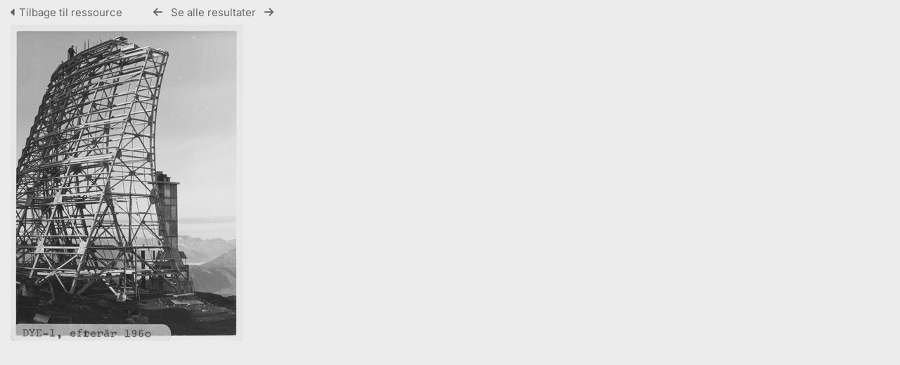

--- FILE ---
content_type: text/javascript;charset=UTF-8
request_url: https://www.arktiskebilleder.dk/js/browsebar_js.php
body_size: 3435
content:

function renderBrowseItem(node, parent)
    {
    console.debug("Calling renderBrowseItem(node = %o, parent = %o)", node, parent);
    var parentid = parent.attr('data-browse-id');
    var newlevel = parent.attr("data-browse-level");
    newlevel++;
   
    var indent = "<div class='BrowseBarStructure BrowseLine'>&nbsp;</div>";
    var refreshel = "<a href='#' class='BrowseRefresh' onclick='toggleBrowseElements(\"%BROWSE_ID%\",true, true);return false;' ><i class='fas fa-sync reloadicon'></i></a>";
    var refreshel = refreshel.replace("%BROWSE_ID%",node.id);
   
    if(node.expandable != "false")
        {
        var expand = "<div class='BrowseBarStructure BrowseBarExpand'><a href='#' class='browse_expand browse_closed' onclick='toggleBrowseElements(\"%BROWSE_ID%\", false, true);return false;' alt='Udvid'></a></div>";
        expand = expand.replace("%BROWSE_ID%",node.id);        
        }
    else
        {
        expand = "";    
        }
    
    var rowindent = "";
    for (i = 0; i < newlevel; i++)
        { 
        rowindent += indent;
        }

    var brwstmplt = jQuery('#BrowseBarTemplate').html();
    brwstmplt = brwstmplt.replace("%BROWSE_DROP%", node.drop ? "BrowseBarDroppable" : "");
    brwstmplt = brwstmplt.replace("%BROWSE_NAME%",node.name);
                                  
                                  
    brwstmplt = brwstmplt.replace("%BROWSE_LEVEL%",newlevel);
    brwstmplt = brwstmplt.replace("%BROWSE_INDENT%",rowindent);    
    
    brwstmplt = brwstmplt.replace("%BROWSE_EXPAND%",expand);
    if(node.link != "")
        {
        if(node.modal)
            {
            linkfunction = "browsereload=\"" + parentid + "\";return ModalLoad(this,false,true);";
            }
        else
            {
            linkfunction = "return CentralSpaceLoad(this,true);";
            }
        
        link = "<a class='browse_droplink'  href='%BROWSE_LINK%' onclick='" + linkfunction + "'><div class='BrowseBarStructure BrowseType%BROWSE_CLASS%'>%ICON_HTML%</div><div class='BrowseBarLink' >%BROWSE_NAME%</div></a>";
        link = link.replace("%BROWSE_CLASS%",node.class);
        link = link.replace("%BROWSE_LINK%",node.link);  
        link = link.replace("%BROWSE_NAME%",node.name);      
        
        iconhtml = "";
        if(node.icon)
            {
            iconhtml = node.icon;
            }
        
        link = link.replace("%ICON_HTML%",iconhtml);
        
        brwstmplt = brwstmplt.replace("%BROWSE_TEXT%",link);  
        }
    else
        {
        var text = "<div class='BrowseBarStructure BrowseType%BROWSE_CLASS%'></div><div class='BrowseBarLink' >%BROWSE_NAME%</div>";
        text = text.replace("%BROWSE_CLASS%",node.class);
        text = text.replace("%BROWSE_NAME%",node.name);  
        brwstmplt = brwstmplt.replace("%BROWSE_TEXT%",text);
        }
    brwstmplt = brwstmplt.replace("%BROWSE_PARENT%",parentid); 
    brwstmplt = brwstmplt.replace("%BROWSE_ID%",node.id);
    brwstmplt = brwstmplt.replace("%BROWSE_REFRESH%",refreshel);
    parent.after(brwstmplt);
    }


function toggleBrowseElements(browse_id, reload, useraction)
    {
    console.debug("toggleBrowseElements(browse_id = %o, reload = %o, useraction = %o)", browse_id, reload, useraction);
    if (typeof reload === 'undefined') {reload = false;}
    if (typeof useraction === 'undefined') {useraction = false;}

    if (browse_clicked && useraction)
        {            
        return false;
        }

    if(useraction)
        {
        browse_clicked=true;
        }

    if(typeof b_loading === 'undefined')
        {
        b_loading = new Array();
        }

    var loadindex = b_loading.indexOf(browse_id);
    if (loadindex > -1)
        {
        // Already in progress
        return true;
        }
    
    if(typeof browse_toload === 'undefined')
        {
        browse_toload = new Array();
        }

    if(typeof browse_reloaded === 'undefined' || useraction)
        {
        // Used to ensure we don't get into an endless loop of loading parents and looking for non-existent child elements
        browse_reloaded = new Array();
        }

    var curel = jQuery(".BrowseBarItem[data-browse-id='" + browse_id + "']");

    if(!curel.length)
        {
        // Node not present, load parent first
        var item_elements = browse_id.split('-');
        item_elements.pop();
        if (item_elements.length  < 1)
            {
            // This is the root node and is not present, give up
            browse_clicked = false;
            curel.stop(true, false);
            return false;
            }
            
        var parentitem = item_elements.join('-');
        
        // Add this id so that it is loaded after the parent has completed
        if(typeof browsepostload[parentitem] === "undefined")
            {
            browsepostload[parentitem] = new Array();
            }

        browsepostload[parentitem].push(browse_id);
        toggleBrowseElements(parentitem, true);
        browse_clicked = false;
        return true;
        }
    
   
    var loaded =curel.attr("data-browse-loaded");
    var openclose = curel.find("a.browse_expand");
    var refreshicon = curel.find("a.BrowseRefresh i");

    if(typeof browseopen === 'undefined')
        {
        browseopen = new Array();
        }

    var curstatus = curel.attr("data-browse-status");
    
    if(curstatus == "open" && !reload)
        {
        // Hide the children and close, close all child items also
        
        jQuery(".BrowseBarItem[data-browse-parent|='" + browse_id + "']")
            .find("a.browse_expand")
            .removeClass("browse_expanded")
            .addClass("browse_closed")
            .attr("alt", "Udvid");
        
        jQuery(".BrowseBarItem[data-browse-parent|='" + browse_id + "']").removeClass("BrowseOpen").attr("data-browse-status","closed").slideUp("fast",function() {
            browse_clicked = false;
            });

        
        openclose.removeClass("browse_expanded");
        openclose.addClass("browse_closed");
        openclose.attr('alt',"Udvid");
        curel.attr("data-browse-status","closed");
        curel.removeClass("BrowseOpen");

        remaining = browseopen.filter(function(value, index, arr)
            {
            return value.substring(0, browse_id.length) != browse_id;
            });

        browseopen = remaining;
        SetCookie('browseopen',encodeURIComponent(browseopen));
        return true;
        }
        
    if(loaded == 1 && !reload)
        {
        // Show the child items
        jQuery("[data-browse-parent='" + browse_id + "']").slideDown("fast",function() {
            browse_clicked = false;
            });
        openclose.removeClass("browse_closed");
        openclose.addClass("browse_expanded");
        openclose.attr('alt',"Luk");
        curel.attr("data-browse-status","open");
        curel.addClass("BrowseOpen");
        browseopen.push(browse_id);
        return true;
        }
    

    refreshicon.addClass("fa-spin");
    b_loading.push(browse_id);
    console.debug("b_loading = %o", b_loading);
    
    if(typeof browsepostload === "undefined")
        {
        browsepostload = new Array();
        }
    if(typeof browsepostload[browse_id] === "undefined")
        {
        browsepostload[browse_id] = new Array();
        }

    // Remove any current child items before load/reload
    jQuery("[data-browse-parent|='" + browse_id + "']").remove();
                    
    url = baseurl_short+"pages/ajax/browsebar_load.php";
    
    var post_data = {
                    id: browse_id,
                    };
    jQuery.ajax({
        type:"GET",
        url: url,
        data: post_data,
        dataType: "json"     
        }).done(function(response, status, xhr)
            {
            // Load completed	
            // Parse response items
            //console.log(response);
            // Reverse so each can be appended in turn and still appear in correct order 
            response.items.reverse();
            response.items.forEach(function (item)
                {
                renderBrowseItem(item, curel);
                });
            
            // Show all immediate children
            jQuery("[data-browse-parent='" + browse_id + "']").slideDown();

        
            curel.attr("data-browse-status","open");
            curel.attr("data-browse-loaded","1");

            if (browseopen.indexOf(browse_id)==-1)
                {
                browseopen.push(browse_id);
                SetCookie('browseopen',encodeURIComponent(browseopen));
                }

            openclose.removeClass("browse_closed");
            openclose.addClass("browse_expanded");
            openclose.attr('alt',"Luk");
            curel.addClass("BrowseOpen");
            refreshicon.removeClass("fa-spin");

            var loadindex = b_loading.indexOf(browse_id);
            if (loadindex > -1)
                {
                b_loading.splice(loadindex, 1);
                }

            var toloadindex = browse_toload.indexOf(browse_id);
            if (toloadindex > -1)
                {
                browse_toload.splice(toloadindex, 1);
                }
                
            if(typeof browsepostload[parentitem] === "undefined")
                {
                browsepostload[parentitem] = new Array();
                }

            browsepostload[browse_id].forEach(function (childitem)
                {
                if(!browse_reloaded.includes(childitem))
                    {
                    console.debug("Finished loading %o, loading child item %o", browse_id, childitem);
                    toggleBrowseElements(childitem, true);
                    browse_reloaded.push(childitem); 
                    }
                });
                
            if(browse_toload.length == 0)
                {
                console.debug("Finished browse_bar reload, initialising drop"); 
                BrowseBarInit();
                browse_clicked = false;
                }
            else
                {
                console.debug("Still to load: %o", browse_toload);
                }
            })
        .fail(function(xhr, status, error)
            {
            if (xhr.status=="403")
                {				
                window.location = baseurl_short + "login.php";
                }
            else
                {
                var loadindex = b_loading.indexOf(browse_id);
                if (loadindex > -1)
                    {
                    b_loading.splice(loadindex, 1);
                    }
                browse_clicked = false;
                styledalert('Fejl ' + xhr.status, 'Beklager, der er opstået en fejl. Hvis denne fejl fortsætter, bedes du kontakte din systemadministrator : ' + error);	 refreshicon.removeClass("fa-spin");
                }
            });

    browse_reloaded.push(browse_id);
    return true;
    }

function ReloadBrowseBar()
    {
    console.debug("ReloadBrowseBar()");
    var allopen = jQuery.cookie("browseopen") ? decodeURIComponent(jQuery.cookie("browseopen")).split(/,/) : new Array();  
    console.debug("allopen = %o", allopen);

    browse_toload = allopen;   
    console.debug("browse_toload = %o", browse_toload);
    allopen.forEach(function (item)
        {
        toggleBrowseElements(item, true);
        });
    }

function BrowseBarInit()
    {
    if(!jQuery('#BrowseBar'))
        {
		jQuery('#CentralSpaceContainer').removeClass('BrowseMode');
		jQuery('#Footer').removeClass('BrowseMode');
        }
        
    jQuery(".BrowseBarDroppable").droppable({
        accept: ".ResourcePanel, .CollectionPanelShell",

        drop: function(event, ui)
            {
            // Get the dragged resource id
            dropped = jQuery(ui.draggable);
            var resource_id = dropped.attr("id");
            resource_id = resource_id.replace("ResourceShell", "");
            
            // Get the drop target
            browsetarget = jQuery(this).attr("data-browse-id");
            item_elements = browsetarget.split('-'); 
            droptype = item_elements[0];
            switch(droptype)
                {
                case 'R':
                    tgt_rt = item_elements[1].replace('RT:','');
                    if(dropped.hasClass('ResourceType' + tgt_rt))
                        {
                        nodeid = item_elements[item_elements.length - 1].replace('N:','');
                        
                        var post_data = {
                            action: 'add_node',
                            node: nodeid,
                            resource: resource_id,
                            CSRFToken: "7b25cec532bf4dc9712f05f05c21f192c9db10d6f69e0dde67fcaec55dbbb351b0502df40e051d4c37ddb15e7b1a98a06baa7b11528401e4b3587eea46983ffb@@[base64]@@8ffb8ab56f70c3c7221253fd478a545034d66b1f1ea3a0c03573cac015f513d1"                            };
                        
                        BrowseAction(post_data,jQuery(this).find("a.browse_droplink"));
                        }
                    else
                        {
                        styledalert('Fejl','Ugyldig ressourcetype');
                        browse_err = document.createElement( "div" ),
                        jQuery(browse_err).html('Fejl ved automatisk gemning - gem venligst manuelt');
                        jQuery(browsetarget).append(browse_err);
                        jQuery(browse_err).fadeOut('slow');
                        }
                    break;
                case 'FC':
                case 'C':
                    cid = item_elements[item_elements.length - 1].replace('C:','');
                    AddResourceToCollection(event, ui, resource_id, '', cid);
                    jQuery(this).find(".BrowseBarLink a").fadeTo(100, 0.3, function() { jQuery(this).fadeTo(500, 1.0); });
                    break;
                default:
                    
                }
            },

        tolerance: "pointer"
        });
    
    if(typeof browsereload !== "undefined")
        {
        setTimeout(function() {jQuery("[data-browse-id='" + browsereload + "']")[0].scrollIntoView({ behavior: "smooth",block: "start"});browsereload = undefined;}, 200);        
        }
    }

function BrowseAction(post_data,browselink)
    {
    url = baseurl_short+"pages/ajax/browse_action.php";
    jQuery.ajax({
        type:'POST',
        url: url,
        data: post_data,
        dataType: "json", 
        async:true            
            })
        .done(function(response, status, xhr)
            {
            // Load completed	
            browselink.fadeTo(300, 0.3, function() {jQuery(this).fadeTo(1000, 1.0); });
            })
        .fail(function(xhr)
            {
                //console.log(response);
            if(typeof xhr.responseJSON.message !== "undefined")
                {
                styledalert('Fejl',xhr.responseJSON.message);
                }
            else
                {
                styledalert('Fejl', xhr.status + ' ' + xhr.statusText + ' ' + xhr.responseText);
                }
            });
    }
